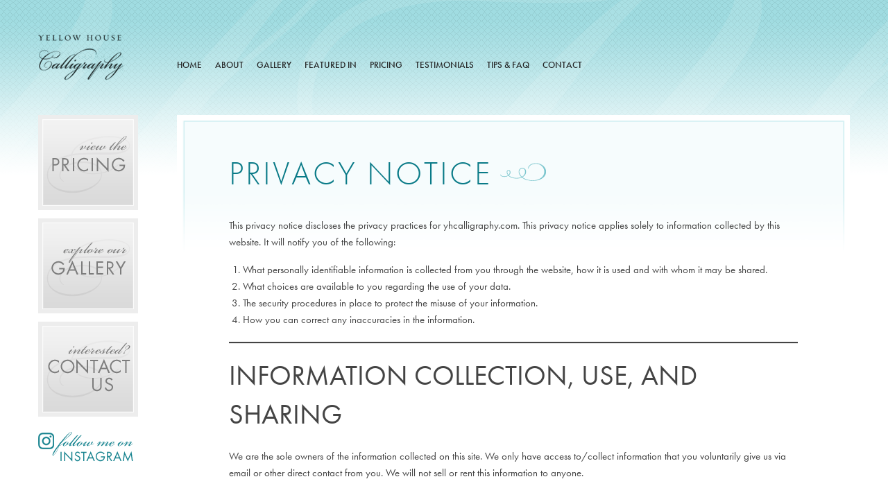

--- FILE ---
content_type: text/html; charset=UTF-8
request_url: https://yhcalligraphy.com/privacy-notice/
body_size: 10633
content:
<!DOCTYPE html>
<html dir="ltr" lang="en-US" prefix="og: https://ogp.me/ns#">
<head>
<meta charset="UTF-8">
<meta name="viewport" content="width=device-width, initial-scale=1">


<title>Privacy Notice | YH Calligraphy</title>
<link data-rocket-prefetch href="https://www.googletagmanager.com" rel="dns-prefetch">
<link data-rocket-prefetch href="https://use.typekit.com" rel="dns-prefetch"><link rel="preload" data-rocket-preload as="image" href="https://yhcalligraphy.com/wp-content/themes/yh-calligraphy-2017/images/interir-bkgd.png" fetchpriority="high">

		<!-- All in One SEO 4.9.1.1 - aioseo.com -->
	<meta name="robots" content="max-image-preview:large" />
	<link rel="canonical" href="https://yhcalligraphy.com/privacy-notice/" />
	<meta name="generator" content="All in One SEO (AIOSEO) 4.9.1.1" />
		<meta property="og:locale" content="en_US" />
		<meta property="og:site_name" content="YH Calligraphy | Hand Lettered Calligraphy" />
		<meta property="og:type" content="article" />
		<meta property="og:title" content="Privacy Notice | YH Calligraphy" />
		<meta property="og:url" content="https://yhcalligraphy.com/privacy-notice/" />
		<meta property="article:published_time" content="2022-09-26T16:05:20+00:00" />
		<meta property="article:modified_time" content="2022-09-26T16:05:20+00:00" />
		<meta name="twitter:card" content="summary" />
		<meta name="twitter:title" content="Privacy Notice | YH Calligraphy" />
		<script type="application/ld+json" class="aioseo-schema">
			{"@context":"https:\/\/schema.org","@graph":[{"@type":"BreadcrumbList","@id":"https:\/\/yhcalligraphy.com\/privacy-notice\/#breadcrumblist","itemListElement":[{"@type":"ListItem","@id":"https:\/\/yhcalligraphy.com#listItem","position":1,"name":"Home","item":"https:\/\/yhcalligraphy.com","nextItem":{"@type":"ListItem","@id":"https:\/\/yhcalligraphy.com\/privacy-notice\/#listItem","name":"Privacy Notice"}},{"@type":"ListItem","@id":"https:\/\/yhcalligraphy.com\/privacy-notice\/#listItem","position":2,"name":"Privacy Notice","previousItem":{"@type":"ListItem","@id":"https:\/\/yhcalligraphy.com#listItem","name":"Home"}}]},{"@type":"Organization","@id":"https:\/\/yhcalligraphy.com\/#organization","name":"YH Calligraphy","description":"Hand Lettered Calligraphy","url":"https:\/\/yhcalligraphy.com\/"},{"@type":"WebPage","@id":"https:\/\/yhcalligraphy.com\/privacy-notice\/#webpage","url":"https:\/\/yhcalligraphy.com\/privacy-notice\/","name":"Privacy Notice | YH Calligraphy","inLanguage":"en-US","isPartOf":{"@id":"https:\/\/yhcalligraphy.com\/#website"},"breadcrumb":{"@id":"https:\/\/yhcalligraphy.com\/privacy-notice\/#breadcrumblist"},"datePublished":"2022-09-26T12:05:20-04:00","dateModified":"2022-09-26T12:05:20-04:00"},{"@type":"WebSite","@id":"https:\/\/yhcalligraphy.com\/#website","url":"https:\/\/yhcalligraphy.com\/","name":"YH Calligraphy","description":"Hand Lettered Calligraphy","inLanguage":"en-US","publisher":{"@id":"https:\/\/yhcalligraphy.com\/#organization"}}]}
		</script>
		<!-- All in One SEO -->


            <script data-no-defer="1" data-ezscrex="false" data-cfasync="false" data-pagespeed-no-defer data-cookieconsent="ignore">
                var ctPublicFunctions = {"_ajax_nonce":"e8bf44d00b","_rest_nonce":"bfdaa45f94","_ajax_url":"\/wp-admin\/admin-ajax.php","_rest_url":"https:\/\/yhcalligraphy.com\/wp-json\/","data__cookies_type":"native","data__ajax_type":"rest","data__bot_detector_enabled":0,"data__frontend_data_log_enabled":1,"cookiePrefix":"","wprocket_detected":true,"host_url":"yhcalligraphy.com","text__ee_click_to_select":"Click to select the whole data","text__ee_original_email":"The complete one is","text__ee_got_it":"Got it","text__ee_blocked":"Blocked","text__ee_cannot_connect":"Cannot connect","text__ee_cannot_decode":"Can not decode email. Unknown reason","text__ee_email_decoder":"CleanTalk email decoder","text__ee_wait_for_decoding":"The magic is on the way!","text__ee_decoding_process":"Please wait a few seconds while we decode the contact data."}
            </script>
        
            <script data-no-defer="1" data-ezscrex="false" data-cfasync="false" data-pagespeed-no-defer data-cookieconsent="ignore">
                var ctPublic = {"_ajax_nonce":"e8bf44d00b","settings__forms__check_internal":"0","settings__forms__check_external":"0","settings__forms__force_protection":0,"settings__forms__search_test":"1","settings__data__bot_detector_enabled":0,"settings__sfw__anti_crawler":0,"blog_home":"https:\/\/yhcalligraphy.com\/","pixel__setting":"0","pixel__enabled":false,"pixel__url":null,"data__email_check_before_post":1,"data__email_check_exist_post":0,"data__cookies_type":"native","data__key_is_ok":true,"data__visible_fields_required":true,"wl_brandname":"Anti-Spam by CleanTalk","wl_brandname_short":"CleanTalk","ct_checkjs_key":"8a9746afd3ab3dec3de57b896543c0edb3f31ada9c9e90ae5782585a0ca75e4a","emailEncoderPassKey":"4ca562d478551f668e0f2a2e54188360","bot_detector_forms_excluded":"W10=","advancedCacheExists":true,"varnishCacheExists":false,"wc_ajax_add_to_cart":false}
            </script>
        
<link rel="alternate" type="application/rss+xml" title="YH Calligraphy &raquo; Feed" href="https://yhcalligraphy.com/feed/" />
<link rel="alternate" title="oEmbed (JSON)" type="application/json+oembed" href="https://yhcalligraphy.com/wp-json/oembed/1.0/embed?url=https%3A%2F%2Fyhcalligraphy.com%2Fprivacy-notice%2F" />
<link rel="alternate" title="oEmbed (XML)" type="text/xml+oembed" href="https://yhcalligraphy.com/wp-json/oembed/1.0/embed?url=https%3A%2F%2Fyhcalligraphy.com%2Fprivacy-notice%2F&#038;format=xml" />
		<!-- This site uses the Google Analytics by MonsterInsights plugin v9.10.0 - Using Analytics tracking - https://www.monsterinsights.com/ -->
							<script src="//www.googletagmanager.com/gtag/js?id=G-PRQEELDRPG"  data-cfasync="false" data-wpfc-render="false" type="text/javascript" async></script>
			<script data-cfasync="false" data-wpfc-render="false" type="text/javascript">
				var mi_version = '9.10.0';
				var mi_track_user = true;
				var mi_no_track_reason = '';
								var MonsterInsightsDefaultLocations = {"page_location":"https:\/\/yhcalligraphy.com\/privacy-notice\/"};
								if ( typeof MonsterInsightsPrivacyGuardFilter === 'function' ) {
					var MonsterInsightsLocations = (typeof MonsterInsightsExcludeQuery === 'object') ? MonsterInsightsPrivacyGuardFilter( MonsterInsightsExcludeQuery ) : MonsterInsightsPrivacyGuardFilter( MonsterInsightsDefaultLocations );
				} else {
					var MonsterInsightsLocations = (typeof MonsterInsightsExcludeQuery === 'object') ? MonsterInsightsExcludeQuery : MonsterInsightsDefaultLocations;
				}

								var disableStrs = [
										'ga-disable-G-PRQEELDRPG',
									];

				/* Function to detect opted out users */
				function __gtagTrackerIsOptedOut() {
					for (var index = 0; index < disableStrs.length; index++) {
						if (document.cookie.indexOf(disableStrs[index] + '=true') > -1) {
							return true;
						}
					}

					return false;
				}

				/* Disable tracking if the opt-out cookie exists. */
				if (__gtagTrackerIsOptedOut()) {
					for (var index = 0; index < disableStrs.length; index++) {
						window[disableStrs[index]] = true;
					}
				}

				/* Opt-out function */
				function __gtagTrackerOptout() {
					for (var index = 0; index < disableStrs.length; index++) {
						document.cookie = disableStrs[index] + '=true; expires=Thu, 31 Dec 2099 23:59:59 UTC; path=/';
						window[disableStrs[index]] = true;
					}
				}

				if ('undefined' === typeof gaOptout) {
					function gaOptout() {
						__gtagTrackerOptout();
					}
				}
								window.dataLayer = window.dataLayer || [];

				window.MonsterInsightsDualTracker = {
					helpers: {},
					trackers: {},
				};
				if (mi_track_user) {
					function __gtagDataLayer() {
						dataLayer.push(arguments);
					}

					function __gtagTracker(type, name, parameters) {
						if (!parameters) {
							parameters = {};
						}

						if (parameters.send_to) {
							__gtagDataLayer.apply(null, arguments);
							return;
						}

						if (type === 'event') {
														parameters.send_to = monsterinsights_frontend.v4_id;
							var hookName = name;
							if (typeof parameters['event_category'] !== 'undefined') {
								hookName = parameters['event_category'] + ':' + name;
							}

							if (typeof MonsterInsightsDualTracker.trackers[hookName] !== 'undefined') {
								MonsterInsightsDualTracker.trackers[hookName](parameters);
							} else {
								__gtagDataLayer('event', name, parameters);
							}
							
						} else {
							__gtagDataLayer.apply(null, arguments);
						}
					}

					__gtagTracker('js', new Date());
					__gtagTracker('set', {
						'developer_id.dZGIzZG': true,
											});
					if ( MonsterInsightsLocations.page_location ) {
						__gtagTracker('set', MonsterInsightsLocations);
					}
										__gtagTracker('config', 'G-PRQEELDRPG', {"forceSSL":"true","link_attribution":"true"} );
										window.gtag = __gtagTracker;										(function () {
						/* https://developers.google.com/analytics/devguides/collection/analyticsjs/ */
						/* ga and __gaTracker compatibility shim. */
						var noopfn = function () {
							return null;
						};
						var newtracker = function () {
							return new Tracker();
						};
						var Tracker = function () {
							return null;
						};
						var p = Tracker.prototype;
						p.get = noopfn;
						p.set = noopfn;
						p.send = function () {
							var args = Array.prototype.slice.call(arguments);
							args.unshift('send');
							__gaTracker.apply(null, args);
						};
						var __gaTracker = function () {
							var len = arguments.length;
							if (len === 0) {
								return;
							}
							var f = arguments[len - 1];
							if (typeof f !== 'object' || f === null || typeof f.hitCallback !== 'function') {
								if ('send' === arguments[0]) {
									var hitConverted, hitObject = false, action;
									if ('event' === arguments[1]) {
										if ('undefined' !== typeof arguments[3]) {
											hitObject = {
												'eventAction': arguments[3],
												'eventCategory': arguments[2],
												'eventLabel': arguments[4],
												'value': arguments[5] ? arguments[5] : 1,
											}
										}
									}
									if ('pageview' === arguments[1]) {
										if ('undefined' !== typeof arguments[2]) {
											hitObject = {
												'eventAction': 'page_view',
												'page_path': arguments[2],
											}
										}
									}
									if (typeof arguments[2] === 'object') {
										hitObject = arguments[2];
									}
									if (typeof arguments[5] === 'object') {
										Object.assign(hitObject, arguments[5]);
									}
									if ('undefined' !== typeof arguments[1].hitType) {
										hitObject = arguments[1];
										if ('pageview' === hitObject.hitType) {
											hitObject.eventAction = 'page_view';
										}
									}
									if (hitObject) {
										action = 'timing' === arguments[1].hitType ? 'timing_complete' : hitObject.eventAction;
										hitConverted = mapArgs(hitObject);
										__gtagTracker('event', action, hitConverted);
									}
								}
								return;
							}

							function mapArgs(args) {
								var arg, hit = {};
								var gaMap = {
									'eventCategory': 'event_category',
									'eventAction': 'event_action',
									'eventLabel': 'event_label',
									'eventValue': 'event_value',
									'nonInteraction': 'non_interaction',
									'timingCategory': 'event_category',
									'timingVar': 'name',
									'timingValue': 'value',
									'timingLabel': 'event_label',
									'page': 'page_path',
									'location': 'page_location',
									'title': 'page_title',
									'referrer' : 'page_referrer',
								};
								for (arg in args) {
																		if (!(!args.hasOwnProperty(arg) || !gaMap.hasOwnProperty(arg))) {
										hit[gaMap[arg]] = args[arg];
									} else {
										hit[arg] = args[arg];
									}
								}
								return hit;
							}

							try {
								f.hitCallback();
							} catch (ex) {
							}
						};
						__gaTracker.create = newtracker;
						__gaTracker.getByName = newtracker;
						__gaTracker.getAll = function () {
							return [];
						};
						__gaTracker.remove = noopfn;
						__gaTracker.loaded = true;
						window['__gaTracker'] = __gaTracker;
					})();
									} else {
										console.log("");
					(function () {
						function __gtagTracker() {
							return null;
						}

						window['__gtagTracker'] = __gtagTracker;
						window['gtag'] = __gtagTracker;
					})();
									}
			</script>
							<!-- / Google Analytics by MonsterInsights -->
		<style id='wp-img-auto-sizes-contain-inline-css' type='text/css'>
img:is([sizes=auto i],[sizes^="auto," i]){contain-intrinsic-size:3000px 1500px}
/*# sourceURL=wp-img-auto-sizes-contain-inline-css */
</style>
<style id='wp-emoji-styles-inline-css' type='text/css'>

	img.wp-smiley, img.emoji {
		display: inline !important;
		border: none !important;
		box-shadow: none !important;
		height: 1em !important;
		width: 1em !important;
		margin: 0 0.07em !important;
		vertical-align: -0.1em !important;
		background: none !important;
		padding: 0 !important;
	}
/*# sourceURL=wp-emoji-styles-inline-css */
</style>
<style id='wp-block-library-inline-css' type='text/css'>
:root{--wp-block-synced-color:#7a00df;--wp-block-synced-color--rgb:122,0,223;--wp-bound-block-color:var(--wp-block-synced-color);--wp-editor-canvas-background:#ddd;--wp-admin-theme-color:#007cba;--wp-admin-theme-color--rgb:0,124,186;--wp-admin-theme-color-darker-10:#006ba1;--wp-admin-theme-color-darker-10--rgb:0,107,160.5;--wp-admin-theme-color-darker-20:#005a87;--wp-admin-theme-color-darker-20--rgb:0,90,135;--wp-admin-border-width-focus:2px}@media (min-resolution:192dpi){:root{--wp-admin-border-width-focus:1.5px}}.wp-element-button{cursor:pointer}:root .has-very-light-gray-background-color{background-color:#eee}:root .has-very-dark-gray-background-color{background-color:#313131}:root .has-very-light-gray-color{color:#eee}:root .has-very-dark-gray-color{color:#313131}:root .has-vivid-green-cyan-to-vivid-cyan-blue-gradient-background{background:linear-gradient(135deg,#00d084,#0693e3)}:root .has-purple-crush-gradient-background{background:linear-gradient(135deg,#34e2e4,#4721fb 50%,#ab1dfe)}:root .has-hazy-dawn-gradient-background{background:linear-gradient(135deg,#faaca8,#dad0ec)}:root .has-subdued-olive-gradient-background{background:linear-gradient(135deg,#fafae1,#67a671)}:root .has-atomic-cream-gradient-background{background:linear-gradient(135deg,#fdd79a,#004a59)}:root .has-nightshade-gradient-background{background:linear-gradient(135deg,#330968,#31cdcf)}:root .has-midnight-gradient-background{background:linear-gradient(135deg,#020381,#2874fc)}:root{--wp--preset--font-size--normal:16px;--wp--preset--font-size--huge:42px}.has-regular-font-size{font-size:1em}.has-larger-font-size{font-size:2.625em}.has-normal-font-size{font-size:var(--wp--preset--font-size--normal)}.has-huge-font-size{font-size:var(--wp--preset--font-size--huge)}.has-text-align-center{text-align:center}.has-text-align-left{text-align:left}.has-text-align-right{text-align:right}.has-fit-text{white-space:nowrap!important}#end-resizable-editor-section{display:none}.aligncenter{clear:both}.items-justified-left{justify-content:flex-start}.items-justified-center{justify-content:center}.items-justified-right{justify-content:flex-end}.items-justified-space-between{justify-content:space-between}.screen-reader-text{border:0;clip-path:inset(50%);height:1px;margin:-1px;overflow:hidden;padding:0;position:absolute;width:1px;word-wrap:normal!important}.screen-reader-text:focus{background-color:#ddd;clip-path:none;color:#444;display:block;font-size:1em;height:auto;left:5px;line-height:normal;padding:15px 23px 14px;text-decoration:none;top:5px;width:auto;z-index:100000}html :where(.has-border-color){border-style:solid}html :where([style*=border-top-color]){border-top-style:solid}html :where([style*=border-right-color]){border-right-style:solid}html :where([style*=border-bottom-color]){border-bottom-style:solid}html :where([style*=border-left-color]){border-left-style:solid}html :where([style*=border-width]){border-style:solid}html :where([style*=border-top-width]){border-top-style:solid}html :where([style*=border-right-width]){border-right-style:solid}html :where([style*=border-bottom-width]){border-bottom-style:solid}html :where([style*=border-left-width]){border-left-style:solid}html :where(img[class*=wp-image-]){height:auto;max-width:100%}:where(figure){margin:0 0 1em}html :where(.is-position-sticky){--wp-admin--admin-bar--position-offset:var(--wp-admin--admin-bar--height,0px)}@media screen and (max-width:600px){html :where(.is-position-sticky){--wp-admin--admin-bar--position-offset:0px}}

/*# sourceURL=wp-block-library-inline-css */
</style><style id='wp-block-heading-inline-css' type='text/css'>
h1:where(.wp-block-heading).has-background,h2:where(.wp-block-heading).has-background,h3:where(.wp-block-heading).has-background,h4:where(.wp-block-heading).has-background,h5:where(.wp-block-heading).has-background,h6:where(.wp-block-heading).has-background{padding:1.25em 2.375em}h1.has-text-align-left[style*=writing-mode]:where([style*=vertical-lr]),h1.has-text-align-right[style*=writing-mode]:where([style*=vertical-rl]),h2.has-text-align-left[style*=writing-mode]:where([style*=vertical-lr]),h2.has-text-align-right[style*=writing-mode]:where([style*=vertical-rl]),h3.has-text-align-left[style*=writing-mode]:where([style*=vertical-lr]),h3.has-text-align-right[style*=writing-mode]:where([style*=vertical-rl]),h4.has-text-align-left[style*=writing-mode]:where([style*=vertical-lr]),h4.has-text-align-right[style*=writing-mode]:where([style*=vertical-rl]),h5.has-text-align-left[style*=writing-mode]:where([style*=vertical-lr]),h5.has-text-align-right[style*=writing-mode]:where([style*=vertical-rl]),h6.has-text-align-left[style*=writing-mode]:where([style*=vertical-lr]),h6.has-text-align-right[style*=writing-mode]:where([style*=vertical-rl]){rotate:180deg}
/*# sourceURL=https://yhcalligraphy.com/wp-includes/blocks/heading/style.min.css */
</style>
<style id='wp-block-list-inline-css' type='text/css'>
ol,ul{box-sizing:border-box}:root :where(.wp-block-list.has-background){padding:1.25em 2.375em}
/*# sourceURL=https://yhcalligraphy.com/wp-includes/blocks/list/style.min.css */
</style>
<style id='wp-block-paragraph-inline-css' type='text/css'>
.is-small-text{font-size:.875em}.is-regular-text{font-size:1em}.is-large-text{font-size:2.25em}.is-larger-text{font-size:3em}.has-drop-cap:not(:focus):first-letter{float:left;font-size:8.4em;font-style:normal;font-weight:100;line-height:.68;margin:.05em .1em 0 0;text-transform:uppercase}body.rtl .has-drop-cap:not(:focus):first-letter{float:none;margin-left:.1em}p.has-drop-cap.has-background{overflow:hidden}:root :where(p.has-background){padding:1.25em 2.375em}:where(p.has-text-color:not(.has-link-color)) a{color:inherit}p.has-text-align-left[style*="writing-mode:vertical-lr"],p.has-text-align-right[style*="writing-mode:vertical-rl"]{rotate:180deg}
/*# sourceURL=https://yhcalligraphy.com/wp-includes/blocks/paragraph/style.min.css */
</style>
<style id='wp-block-separator-inline-css' type='text/css'>
@charset "UTF-8";.wp-block-separator{border:none;border-top:2px solid}:root :where(.wp-block-separator.is-style-dots){height:auto;line-height:1;text-align:center}:root :where(.wp-block-separator.is-style-dots):before{color:currentColor;content:"···";font-family:serif;font-size:1.5em;letter-spacing:2em;padding-left:2em}.wp-block-separator.is-style-dots{background:none!important;border:none!important}
/*# sourceURL=https://yhcalligraphy.com/wp-includes/blocks/separator/style.min.css */
</style>
<style id='global-styles-inline-css' type='text/css'>
:root{--wp--preset--aspect-ratio--square: 1;--wp--preset--aspect-ratio--4-3: 4/3;--wp--preset--aspect-ratio--3-4: 3/4;--wp--preset--aspect-ratio--3-2: 3/2;--wp--preset--aspect-ratio--2-3: 2/3;--wp--preset--aspect-ratio--16-9: 16/9;--wp--preset--aspect-ratio--9-16: 9/16;--wp--preset--color--black: #000000;--wp--preset--color--cyan-bluish-gray: #abb8c3;--wp--preset--color--white: #ffffff;--wp--preset--color--pale-pink: #f78da7;--wp--preset--color--vivid-red: #cf2e2e;--wp--preset--color--luminous-vivid-orange: #ff6900;--wp--preset--color--luminous-vivid-amber: #fcb900;--wp--preset--color--light-green-cyan: #7bdcb5;--wp--preset--color--vivid-green-cyan: #00d084;--wp--preset--color--pale-cyan-blue: #8ed1fc;--wp--preset--color--vivid-cyan-blue: #0693e3;--wp--preset--color--vivid-purple: #9b51e0;--wp--preset--gradient--vivid-cyan-blue-to-vivid-purple: linear-gradient(135deg,rgb(6,147,227) 0%,rgb(155,81,224) 100%);--wp--preset--gradient--light-green-cyan-to-vivid-green-cyan: linear-gradient(135deg,rgb(122,220,180) 0%,rgb(0,208,130) 100%);--wp--preset--gradient--luminous-vivid-amber-to-luminous-vivid-orange: linear-gradient(135deg,rgb(252,185,0) 0%,rgb(255,105,0) 100%);--wp--preset--gradient--luminous-vivid-orange-to-vivid-red: linear-gradient(135deg,rgb(255,105,0) 0%,rgb(207,46,46) 100%);--wp--preset--gradient--very-light-gray-to-cyan-bluish-gray: linear-gradient(135deg,rgb(238,238,238) 0%,rgb(169,184,195) 100%);--wp--preset--gradient--cool-to-warm-spectrum: linear-gradient(135deg,rgb(74,234,220) 0%,rgb(151,120,209) 20%,rgb(207,42,186) 40%,rgb(238,44,130) 60%,rgb(251,105,98) 80%,rgb(254,248,76) 100%);--wp--preset--gradient--blush-light-purple: linear-gradient(135deg,rgb(255,206,236) 0%,rgb(152,150,240) 100%);--wp--preset--gradient--blush-bordeaux: linear-gradient(135deg,rgb(254,205,165) 0%,rgb(254,45,45) 50%,rgb(107,0,62) 100%);--wp--preset--gradient--luminous-dusk: linear-gradient(135deg,rgb(255,203,112) 0%,rgb(199,81,192) 50%,rgb(65,88,208) 100%);--wp--preset--gradient--pale-ocean: linear-gradient(135deg,rgb(255,245,203) 0%,rgb(182,227,212) 50%,rgb(51,167,181) 100%);--wp--preset--gradient--electric-grass: linear-gradient(135deg,rgb(202,248,128) 0%,rgb(113,206,126) 100%);--wp--preset--gradient--midnight: linear-gradient(135deg,rgb(2,3,129) 0%,rgb(40,116,252) 100%);--wp--preset--font-size--small: 13px;--wp--preset--font-size--medium: 20px;--wp--preset--font-size--large: 36px;--wp--preset--font-size--x-large: 42px;--wp--preset--spacing--20: 0.44rem;--wp--preset--spacing--30: 0.67rem;--wp--preset--spacing--40: 1rem;--wp--preset--spacing--50: 1.5rem;--wp--preset--spacing--60: 2.25rem;--wp--preset--spacing--70: 3.38rem;--wp--preset--spacing--80: 5.06rem;--wp--preset--shadow--natural: 6px 6px 9px rgba(0, 0, 0, 0.2);--wp--preset--shadow--deep: 12px 12px 50px rgba(0, 0, 0, 0.4);--wp--preset--shadow--sharp: 6px 6px 0px rgba(0, 0, 0, 0.2);--wp--preset--shadow--outlined: 6px 6px 0px -3px rgb(255, 255, 255), 6px 6px rgb(0, 0, 0);--wp--preset--shadow--crisp: 6px 6px 0px rgb(0, 0, 0);}:where(.is-layout-flex){gap: 0.5em;}:where(.is-layout-grid){gap: 0.5em;}body .is-layout-flex{display: flex;}.is-layout-flex{flex-wrap: wrap;align-items: center;}.is-layout-flex > :is(*, div){margin: 0;}body .is-layout-grid{display: grid;}.is-layout-grid > :is(*, div){margin: 0;}:where(.wp-block-columns.is-layout-flex){gap: 2em;}:where(.wp-block-columns.is-layout-grid){gap: 2em;}:where(.wp-block-post-template.is-layout-flex){gap: 1.25em;}:where(.wp-block-post-template.is-layout-grid){gap: 1.25em;}.has-black-color{color: var(--wp--preset--color--black) !important;}.has-cyan-bluish-gray-color{color: var(--wp--preset--color--cyan-bluish-gray) !important;}.has-white-color{color: var(--wp--preset--color--white) !important;}.has-pale-pink-color{color: var(--wp--preset--color--pale-pink) !important;}.has-vivid-red-color{color: var(--wp--preset--color--vivid-red) !important;}.has-luminous-vivid-orange-color{color: var(--wp--preset--color--luminous-vivid-orange) !important;}.has-luminous-vivid-amber-color{color: var(--wp--preset--color--luminous-vivid-amber) !important;}.has-light-green-cyan-color{color: var(--wp--preset--color--light-green-cyan) !important;}.has-vivid-green-cyan-color{color: var(--wp--preset--color--vivid-green-cyan) !important;}.has-pale-cyan-blue-color{color: var(--wp--preset--color--pale-cyan-blue) !important;}.has-vivid-cyan-blue-color{color: var(--wp--preset--color--vivid-cyan-blue) !important;}.has-vivid-purple-color{color: var(--wp--preset--color--vivid-purple) !important;}.has-black-background-color{background-color: var(--wp--preset--color--black) !important;}.has-cyan-bluish-gray-background-color{background-color: var(--wp--preset--color--cyan-bluish-gray) !important;}.has-white-background-color{background-color: var(--wp--preset--color--white) !important;}.has-pale-pink-background-color{background-color: var(--wp--preset--color--pale-pink) !important;}.has-vivid-red-background-color{background-color: var(--wp--preset--color--vivid-red) !important;}.has-luminous-vivid-orange-background-color{background-color: var(--wp--preset--color--luminous-vivid-orange) !important;}.has-luminous-vivid-amber-background-color{background-color: var(--wp--preset--color--luminous-vivid-amber) !important;}.has-light-green-cyan-background-color{background-color: var(--wp--preset--color--light-green-cyan) !important;}.has-vivid-green-cyan-background-color{background-color: var(--wp--preset--color--vivid-green-cyan) !important;}.has-pale-cyan-blue-background-color{background-color: var(--wp--preset--color--pale-cyan-blue) !important;}.has-vivid-cyan-blue-background-color{background-color: var(--wp--preset--color--vivid-cyan-blue) !important;}.has-vivid-purple-background-color{background-color: var(--wp--preset--color--vivid-purple) !important;}.has-black-border-color{border-color: var(--wp--preset--color--black) !important;}.has-cyan-bluish-gray-border-color{border-color: var(--wp--preset--color--cyan-bluish-gray) !important;}.has-white-border-color{border-color: var(--wp--preset--color--white) !important;}.has-pale-pink-border-color{border-color: var(--wp--preset--color--pale-pink) !important;}.has-vivid-red-border-color{border-color: var(--wp--preset--color--vivid-red) !important;}.has-luminous-vivid-orange-border-color{border-color: var(--wp--preset--color--luminous-vivid-orange) !important;}.has-luminous-vivid-amber-border-color{border-color: var(--wp--preset--color--luminous-vivid-amber) !important;}.has-light-green-cyan-border-color{border-color: var(--wp--preset--color--light-green-cyan) !important;}.has-vivid-green-cyan-border-color{border-color: var(--wp--preset--color--vivid-green-cyan) !important;}.has-pale-cyan-blue-border-color{border-color: var(--wp--preset--color--pale-cyan-blue) !important;}.has-vivid-cyan-blue-border-color{border-color: var(--wp--preset--color--vivid-cyan-blue) !important;}.has-vivid-purple-border-color{border-color: var(--wp--preset--color--vivid-purple) !important;}.has-vivid-cyan-blue-to-vivid-purple-gradient-background{background: var(--wp--preset--gradient--vivid-cyan-blue-to-vivid-purple) !important;}.has-light-green-cyan-to-vivid-green-cyan-gradient-background{background: var(--wp--preset--gradient--light-green-cyan-to-vivid-green-cyan) !important;}.has-luminous-vivid-amber-to-luminous-vivid-orange-gradient-background{background: var(--wp--preset--gradient--luminous-vivid-amber-to-luminous-vivid-orange) !important;}.has-luminous-vivid-orange-to-vivid-red-gradient-background{background: var(--wp--preset--gradient--luminous-vivid-orange-to-vivid-red) !important;}.has-very-light-gray-to-cyan-bluish-gray-gradient-background{background: var(--wp--preset--gradient--very-light-gray-to-cyan-bluish-gray) !important;}.has-cool-to-warm-spectrum-gradient-background{background: var(--wp--preset--gradient--cool-to-warm-spectrum) !important;}.has-blush-light-purple-gradient-background{background: var(--wp--preset--gradient--blush-light-purple) !important;}.has-blush-bordeaux-gradient-background{background: var(--wp--preset--gradient--blush-bordeaux) !important;}.has-luminous-dusk-gradient-background{background: var(--wp--preset--gradient--luminous-dusk) !important;}.has-pale-ocean-gradient-background{background: var(--wp--preset--gradient--pale-ocean) !important;}.has-electric-grass-gradient-background{background: var(--wp--preset--gradient--electric-grass) !important;}.has-midnight-gradient-background{background: var(--wp--preset--gradient--midnight) !important;}.has-small-font-size{font-size: var(--wp--preset--font-size--small) !important;}.has-medium-font-size{font-size: var(--wp--preset--font-size--medium) !important;}.has-large-font-size{font-size: var(--wp--preset--font-size--large) !important;}.has-x-large-font-size{font-size: var(--wp--preset--font-size--x-large) !important;}
/*# sourceURL=global-styles-inline-css */
</style>

<style id='classic-theme-styles-inline-css' type='text/css'>
/*! This file is auto-generated */
.wp-block-button__link{color:#fff;background-color:#32373c;border-radius:9999px;box-shadow:none;text-decoration:none;padding:calc(.667em + 2px) calc(1.333em + 2px);font-size:1.125em}.wp-block-file__button{background:#32373c;color:#fff;text-decoration:none}
/*# sourceURL=/wp-includes/css/classic-themes.min.css */
</style>
<link rel='stylesheet' id='cleantalk-public-css-css' href='https://yhcalligraphy.com/wp-content/plugins/cleantalk-spam-protect/css/cleantalk-public.min.css?ver=6.68_1764963931' type='text/css' media='all' />
<link rel='stylesheet' id='cleantalk-email-decoder-css-css' href='https://yhcalligraphy.com/wp-content/plugins/cleantalk-spam-protect/css/cleantalk-email-decoder.min.css?ver=6.68_1764963931' type='text/css' media='all' />
<link rel='stylesheet' id='foundation-css' href='https://yhcalligraphy.com/wp-content/themes/yh-calligraphy-2017/css/foundation.min.css?ver=6.2.4' type='text/css' media='all' />
<link data-minify="1" rel='stylesheet' id='yhcresponds-style-css' href='https://yhcalligraphy.com/wp-content/cache/min/1/wp-content/themes/yh-calligraphy-2017/css/style.css?ver=1765382680' type='text/css' media='all' />
<link rel='stylesheet' id='fancybox-base-style-css' href='https://yhcalligraphy.com/wp-content/themes/yh-calligraphy-2017/css/jquery.fancybox.min.css?ver=3.0.46' type='text/css' media='all' />
<link data-minify="1" rel='stylesheet' id='flexslider-base-style-css' href='https://yhcalligraphy.com/wp-content/cache/min/1/wp-content/themes/yh-calligraphy-2017/css/flexslider.css?ver=1765382680' type='text/css' media='all' />
<script type="text/javascript" src="https://yhcalligraphy.com/wp-content/plugins/google-analytics-for-wordpress/assets/js/frontend-gtag.min.js?ver=9.10.0" id="monsterinsights-frontend-script-js" async="async" data-wp-strategy="async"></script>
<script data-cfasync="false" data-wpfc-render="false" type="text/javascript" id='monsterinsights-frontend-script-js-extra'>/* <![CDATA[ */
var monsterinsights_frontend = {"js_events_tracking":"true","download_extensions":"doc,pdf,ppt,zip,xls,docx,pptx,xlsx","inbound_paths":"[{\"path\":\"\\\/go\\\/\",\"label\":\"affiliate\"},{\"path\":\"\\\/recommend\\\/\",\"label\":\"affiliate\"}]","home_url":"https:\/\/yhcalligraphy.com","hash_tracking":"false","v4_id":"G-PRQEELDRPG"};/* ]]> */
</script>
<script type="text/javascript" src="https://yhcalligraphy.com/wp-content/plugins/cleantalk-spam-protect/js/apbct-public-bundle_gathering.min.js?ver=6.68_1764963931" id="apbct-public-bundle_gathering.min-js-js"></script>
<script type="text/javascript" src="https://yhcalligraphy.com/wp-includes/js/jquery/jquery.min.js?ver=3.7.1" id="jquery-core-js"></script>
<script type="text/javascript" src="https://yhcalligraphy.com/wp-includes/js/jquery/jquery-migrate.min.js?ver=3.4.1" id="jquery-migrate-js"></script>
<link rel="https://api.w.org/" href="https://yhcalligraphy.com/wp-json/" /><link rel="alternate" title="JSON" type="application/json" href="https://yhcalligraphy.com/wp-json/wp/v2/pages/632" /><link rel="EditURI" type="application/rsd+xml" title="RSD" href="https://yhcalligraphy.com/xmlrpc.php?rsd" />
<meta name="generator" content="WordPress 6.9" />
<link rel='shortlink' href='https://yhcalligraphy.com/?p=632' />
	<script type="text/javascript" src="https://use.typekit.com/iuz1kwr.js"></script>
	<script type="text/javascript">try{Typekit.load();}catch(e){}</script>

<meta name="generator" content="WP Rocket 3.20.2" data-wpr-features="wpr_minify_js wpr_preconnect_external_domains wpr_oci wpr_minify_css wpr_desktop" /></head>

<body class="privacy-policy wp-singular page-template-default page page-id-632 wp-theme-yh-calligraphy-2017">
<div  id="page" class="site">
	<a class="screen-reader-text" href="#content">Skip to content</a>

	
	<header  id="masthead" class="site-header" role="banner">
		<div  class="row">
			<div class="small-12 medium-2 columns">
				<a href="https://yhcalligraphy.com/" rel="home"><img src="https://yhcalligraphy.com/wp-content/themes/yh-calligraphy-2017/images/nav/logo.gif" alt="yellow house Calligraphy"  id="logo-header"></a>
			</div>
			<div class="small-12 medium-10 columns">
				<nav id="site-navigation" class="main-navigation hide-for-small-only" role="navigation">
					<div class="menu-navigation-container"><ul id="primary-menu" class=""><li id="menu-item-27" class="menu-item menu-item-type-post_type menu-item-object-page menu-item-home menu-item-27"><a href="https://yhcalligraphy.com/">Home</a></li>
<li id="menu-item-29" class="menu-item menu-item-type-post_type menu-item-object-page menu-item-29"><a href="https://yhcalligraphy.com/about/">About</a></li>
<li id="menu-item-460" class="menu-item menu-item-type-post_type_archive menu-item-object-yh-gallery menu-item-460"><a href="https://yhcalligraphy.com/gallery/">Gallery</a></li>
<li id="menu-item-197" class="menu-item menu-item-type-post_type menu-item-object-page menu-item-197"><a href="https://yhcalligraphy.com/featured-in/">Featured In</a></li>
<li id="menu-item-25" class="menu-item menu-item-type-post_type menu-item-object-page menu-item-25"><a href="https://yhcalligraphy.com/pricing/">Pricing</a></li>
<li id="menu-item-24" class="menu-item menu-item-type-post_type menu-item-object-page menu-item-24"><a href="https://yhcalligraphy.com/press-testimonials/">Testimonials</a></li>
<li id="menu-item-23" class="menu-item menu-item-type-post_type menu-item-object-page menu-item-23"><a href="https://yhcalligraphy.com/tips-faq/">Tips &amp; FAQ</a></li>
<li id="menu-item-22" class="menu-item menu-item-type-post_type menu-item-object-page menu-item-22"><a href="https://yhcalligraphy.com/contact/">Contact</a></li>
</ul></div>				</nav><!-- #site-navigation -->
				<div id="mobile-header" class="show-for-small-only">
					<div class="row collapse">
						<div class="mobile-two columns" id="mobile-buttons">
							<a href="#" id="mobile-nav-link">Menu</a>
						</div>
					</div>
					<div id="mobile-menu-accordion-wrap" style="display: none">
						<div id="mobile-menu-accordion">
							<h3><a href="https://yhcalligraphy.com/">Home</a></h3>
							<h3><a href="https://yhcalligraphy.com/about/">About</a></h3>
							<h3><a href="https://yhcalligraphy.com/gallery/">Gallery</a></h3>
							<h3><a href="">Calligraphy Styles</a></h3>
							<h3><a href="https://yhcalligraphy.com/featured-in/">Featured In</a></h3>	
							<h3><a href="https://yhcalligraphy.com/pricing/">Pricing</a></h3>
							<h3><a href="https://yhcalligraphy.com/press-testimonials/">Testimonials</a></h3>
							<h3><a href="https://yhcalligraphy.com/tips-faq/">Tips &amp; FAQ</a></h3>	
							<h3><a href="https://yhcalligraphy.com/contact/">Contact</a></h3>	
						</div>					
					</div>
				</div>
			</div>
		</div>
	</header><!-- #masthead -->
	
 
<div  id="content" class="site-content">

	
	<div  class="row">
		<div class="small-12 medium-10 medium-push-2 columns">
			<div id="primary" class="gallery-area">
				<main id="main" class="site-main" role="main">

					
<article id="post-632" class="post-632 page type-page status-publish hentry">
	<header class="entry-header">
		<h1 class="entry-title">Privacy Notice</h1>	</header><!-- .entry-header -->

	<div class="entry-content">
		
<p>This privacy notice discloses the privacy practices for yhcalligraphy.com. This privacy notice applies solely to information collected by this website. It will notify you of the following:</p>



<ol class="wp-block-list"><li>What personally identifiable information is collected from you through the website, how it is used and with whom it may be shared.</li><li>What choices are available to you regarding the use of your data.</li><li>The security procedures in place to protect the misuse of your information.</li><li>How you can correct any inaccuracies in the information.</li></ol>



<hr class="wp-block-separator has-alpha-channel-opacity"/>



<h2 class="wp-block-heading">Information Collection, Use, and Sharing</h2>



<p>We are the sole owners of the information collected on this site. We only have access to/collect information that you voluntarily give us via email or other direct contact from you. We will not sell or rent this information to anyone.</p>



<p>We will use your information to respond to you, regarding the reason you contacted us. We will not share your information with any third party outside of our organization, other than as necessary to fulfill your request, e.g. to complete an order.</p>



<p>Unless you ask us not to, we may contact you via email in the future to tell you about specials, new products or services, or changes to this privacy policy.</p>



<hr class="wp-block-separator has-alpha-channel-opacity"/>



<h2 class="wp-block-heading">Your Access to and Control Over Information</h2>



<p>You may opt-out of any future contacts from us at any time. You can do the following at any time by contacting us via the email address or phone number given on our website:</p>



<ul class="wp-block-list"><li>See what data we have about you, if any.</li><li>Change/correct any data we have about you.</li><li>Have us delete any data we have about you.</li><li>Express any concern you have about our use of your data.</li></ul>



<hr class="wp-block-separator has-alpha-channel-opacity"/>



<h2 class="wp-block-heading">Security</h2>



<p>We take precautions to protect your information. When you submit sensitive information via the website, your information is protected both online and offline.</p>



<p>Wherever we collect sensitive information (such as credit card data), that information is encrypted and transmitted to us in a secure way. You can verify this by looking for a lock icon in the address bar and looking for &#8220;https&#8221; at the beginning of the address of the web page.</p>



<p>While we use encryption to protect sensitive information transmitted online, we also protect your information offline. Only employees who need the information to perform a specific job (for example, billing or customer service) are granted access to personally identifiable information. The computers/servers in which we store personally identifiable information are kept in a secure environment.</p>



<hr class="wp-block-separator has-alpha-channel-opacity"/>



<h2 class="wp-block-heading">Orders</h2>



<p>We request information from you on our order form. To buy from us, you must provide contact information (like name and shipping address) and financial information (like credit card number, expiration date). This information is used for billing purposes and to fill your orders. If we have trouble processing an order, we&#8217;ll use this information to contact you.</p>



<hr class="wp-block-separator has-alpha-channel-opacity"/>



<h2 class="wp-block-heading">Cookies</h2>



<p>We use &#8220;cookies&#8221; on this site. A cookie is a piece of data stored on a site visitor&#8217;s hard drive to help us improve your access to our site and identify repeat visitors to our site. For instance, when we use a cookie to identify you, you would not have to log in a password more than once, thereby saving time while on our site. Cookies can also enable us to track and target the interests of our users to enhance the experience on our site. Usage of a cookie is in no way linked to any personally identifiable information on our site.</p>



<p>Some of our business partners may use cookies on our site (for example, advertisers). However, we have no access to or control over these cookies.</p>



<hr class="wp-block-separator has-alpha-channel-opacity"/>



<h2 class="wp-block-heading">Links</h2>



<p>This website contains links to other sites. Please be aware that we are not responsible for the content or privacy practices of such other sites. We encourage our users to be aware when they leave our site and to read the privacy statements of any other site that collects personally identifiable information.</p>



<hr class="wp-block-separator has-alpha-channel-opacity"/>



<h2 class="wp-block-heading">Surveys &amp; Contests</h2>



<p>From time-to-time, our site requests information via surveys or contests. Participation in these surveys or contests is completely voluntary and you may choose whether or not to participate and therefore disclose this information. Information requested may include contact information (such as name and shipping address), and demographic information (such as zip code, age level). Contact information will be used to notify the winners and award prizes. Survey information will be used for purposes of monitoring or improving the use and satisfaction of this site.</p>



<p><strong>If you feel that we are not abiding by this privacy policy, you should contact us immediately via telephone at 919.559.2728 or via email at <a href="mailto:laura@yhcalligraphy.com">laura@yhcalligraphy.com</a>.</strong></p>
	</div><!-- .entry-content -->

</article><!-- #post-## -->

				</main><!-- #main -->
			</div><!-- #primary -->
		</div>
		<div class="small-12 medium-2 medium-pull-10 columns">
			
<aside id="secondary" class="" role="complementary">	
	<hr/>
	<div class="row small-up-1 medium-up-1">
		 <div class="column">
		 	<a href="https://yhcalligraphy.com/pricing/" class="sidebar-button"><img src="https://yhcalligraphy.com/wp-content/themes/yh-calligraphy-2017/images/buttons/pricing-noborder.png" alt="View the pricing"/></a>
		 </div>
		 <div class="column">
		 	<a href="http://yhcalligraphy.com/gallery/" class="sidebar-button"><img src="https://yhcalligraphy.com/wp-content/themes/yh-calligraphy-2017/images/buttons/gallery-noborder.png" alt="Explore our Gallery"/></a>
		 </div>
		 <div class="column">
		 	<a href="https://yhcalligraphy.com/contact/" class="sidebar-button"><img src="https://yhcalligraphy.com/wp-content/themes/yh-calligraphy-2017/images/buttons/contact-noborder.png" alt="Interested? Contact Us"/></a>
		 </div>
	</div>
	<div class="instagram-sidebar">
		<a href="https://www.instagram.com/laura_thecalligrapher/" target="_blank"><img src="https://yhcalligraphy.com/wp-content/themes/yh-calligraphy-2017/images/instagram.png" alt="Follow me on Instagram" /></a>
	</div>
</aside><!-- #secondary -->		</div>
	</div>


	</div><!-- #content -->
	<div  class="row column">
		<footer id="colophon" class="site-footer" role="contentinfo">
			<div id="site-info" class="text-center">
				Copyright 2025 Yellow House Calligraphy  |  <a href="https://yhcalligraphy.com/privacy-notice/">Privacy Notice</a>  |  Site designed by <a href="https://yhdmarketing.com/" target="_blank">Yellow House Design</a>
			</div>
		</footer><!-- #colophon -->
	</div>
	
</div><!-- #page -->

<script>				
                    document.addEventListener('DOMContentLoaded', function () {
                        setTimeout(function(){
                            if( document.querySelectorAll('[name^=ct_checkjs]').length > 0 ) {
                                if (typeof apbct_public_sendREST === 'function' && typeof apbct_js_keys__set_input_value === 'function') {
                                    apbct_public_sendREST(
                                    'js_keys__get',
                                    { callback: apbct_js_keys__set_input_value })
                                }
                            }
                        },0)					    
                    })				
                </script><script type="speculationrules">
{"prefetch":[{"source":"document","where":{"and":[{"href_matches":"/*"},{"not":{"href_matches":["/wp-*.php","/wp-admin/*","/wp-content/uploads/*","/wp-content/*","/wp-content/plugins/*","/wp-content/themes/yh-calligraphy-2017/*","/*\\?(.+)"]}},{"not":{"selector_matches":"a[rel~=\"nofollow\"]"}},{"not":{"selector_matches":".no-prefetch, .no-prefetch a"}}]},"eagerness":"conservative"}]}
</script>
<script type="module"  src="https://yhcalligraphy.com/wp-content/plugins/all-in-one-seo-pack/dist/Lite/assets/table-of-contents.95d0dfce.js?ver=4.9.1.1" id="aioseo/js/src/vue/standalone/blocks/table-of-contents/frontend.js-js"></script>
<script type="text/javascript" src="https://yhcalligraphy.com/wp-content/themes/yh-calligraphy-2017/js/foundation.min.js?ver=6.2.4" id="foundation-min-js"></script>
<script type="text/javascript" src="https://yhcalligraphy.com/wp-content/themes/yh-calligraphy-2017/js/jquery.fancybox.min.js?ver=3.0.46" id="jquery-fancybox-js"></script>
<script type="text/javascript" src="https://yhcalligraphy.com/wp-content/themes/yh-calligraphy-2017/js/jquery.flexslider-min.js?ver=2.1" id="jquery-flexslider-js"></script>
<script data-minify="1" type="text/javascript" src="https://yhcalligraphy.com/wp-content/cache/min/1/wp-content/themes/yh-calligraphy-2017/js/scripts.js?ver=1765382680" id="yh-calligraphy-2017-scripts-js"></script>

</body>
</html>

<!-- This website is like a Rocket, isn't it? Performance optimized by WP Rocket. Learn more: https://wp-rocket.me -->

--- FILE ---
content_type: text/css; charset=UTF-8
request_url: https://yhcalligraphy.com/wp-content/cache/min/1/wp-content/themes/yh-calligraphy-2017/css/style.css?ver=1765382680
body_size: 1509
content:
body{background:url(../../../../../../../themes/yh-calligraphy-2017/images/bkgd.png) repeat-x;font-family:"futura-pt-1","futura-pt-2",sans-serif;font-weight:400;font-style:normal;color:#444;padding:0;line-height:1.5em}h1,h2,h3,h4,h5,h6{font-family:"futura-pt-1","futura-pt-2",sans-serif;text-transform:uppercase}hr{background-color:#e7e7e7;border:0;clear:both;height:1px;margin-bottom:18px}#masthead{padding:50px 0}#site-navigation{padding:30px 0 0 0}#site-navigation ul{margin:0;list-style:none}#site-navigation ul li{display:inline-block;margin:0 15px 0 0}#site-navigation ul li a{color:#222;padding-top:10px;text-transform:uppercase;font-weight:500;font-size:small}#site-navigation ul li a:hover{color:#097a87}#site-navigation ul li.current-menu-item a{color:rgba(9,122,135,1);background:url(../../../../../../../themes/yh-calligraphy-2017/images/nav/hover.png) top center no-repeat}#mobile-header #mobile-buttons{padding:10px 10px 0 10px;line-height:1.4}#mobile-header #mobile-buttons a{color:#222;text-transform:uppercase;display:inline-block;padding:5px 0;font-size:15px}#mobile-header #mobile-buttons a#mobile-nav-link{background:url(../../../../../../../themes/yh-calligraphy-2017/images/icons/mobile-menu-color.png) no-repeat center left;padding-left:20px}#mobile-menu-accordion-wrap{background-color:rgba(9,122,135,.1);border:thin solid #097a87;padding-bottom:15px;margin:20px 0 0 0;-webkit-box-shadow:inset 0 -15px 10px 0 rgba(0,0,0,.15);box-shadow:inset 0 -15px 10px 0 rgba(0,0,0,.15)}#mobile-menu-accordion-wrap h3{margin:0;border-top:solid 1px rgba(255,255,255,.6);padding:10px;color:#ddd;text-transform:uppercase;font-size:14px;font-weight:600;text-align:center}#mobile-menu-accordion-wrap h3.ui-state-default{cursor:pointer}#mobile-menu-accordion-wrap h3.ui-state-default:after{content:"+";float:right}#mobile-menu-accordion-wrap h3.ui-state-active:after{content:"-"}#mobile-menu-accordion-wrap h3>a{display:block;cursor:pointer;color:#097a87;font-weight:300}#mobile-header #logo-header{display:none}@media screen and (max-width:39.9375em){.site-header{text-align:center;line-height:1.75}}.site-footer{color:#A0A0A0;font-size:11px;font-weight:500;padding:0 0 35px 0}.site-footer a{color:#222}#primary{background:url(../../../../../../../themes/yh-calligraphy-2017/images/interir-bkgd.png) no-repeat;background-size:contain;padding:50px 75px;font-size:15px;line-height:.9rem}#primary h1{color:#097a87;text-transform:uppercase;font-weight:300;letter-spacing:3px;font-size:3rem}#primary h1::after{content:url(../../../../../../../themes/yh-calligraphy-2017/images/title-flourish-no-backgd.png)}@media screen and (max-width:39.9375em){#primary h1{font-size:2.25rem}}@media screen and (max-width:63.9375em){#primary{padding:10%}}#secondary a.sidebar-button{margin:0 0 12px 0;display:block}#secondary a.sidebar-button img{border:solid 6px #ededed}#secondary a.sidebar-button:hover img{border-color:#fff}#secondary hr{display:none}@media screen and (max-width:39.9375em){#secondary a.sidebar-button img{margin:5px auto;display:block}#secondary hr{display:block}}.instagram-sidebar{padding:10px 0}@media screen and (max-width:39.9375em){.instagram-sidebar{text-align:center;padding:10px 0 20px 0}}body.home #primary{background:none;padding:0}body.home img{margin-top:0}#home-right{background:#fff url(../../../../../../../themes/yh-calligraphy-2017/images/interir-bkgd.png) no-repeat top right}#home-right .entry-content{padding:30px 15px 0 0;font-size:15px;line-height:1.2rem}#home-right .entry-content img,.ww-top{margin-top:20px}.site-main .column a img{margin:0 0 10px 0}.site-main h5{color:#097a87;text-transform:none;margin:20px 0}body.single-yh-gallery .gallery-slideshow{padding:0 0 30px 0}body.single-yh-gallery .gallery-thumbnails .row{margin:10px 20px}body.single-yh-gallery .gallery-thumbnails{margin:20px}body.single-yh-gallery .gallery-thumbnails .column{text-align:center;margin:5px 0 10px 0;padding:0 2px 2px 2px}body.single-yh-gallery .gallery-thumbnails .border{border:thin solid #aaa;padding-bottom:10px}body.single-yh-gallery .gallery-thumbnails .thumbnail-wrap{text-transform:uppercase}body.single-yh-gallery .gallery-thumbnails .column a img{margin-bottom:20px}body.single-yh-gallery .gallery-thumbnails .thumbnail{border:none!important}.page-id-4 p:first-line,.page-id-6 p:first-line,.page-id-15 p:first-line{color:#097a87;font-size:20px;font-weight:400;font-style:normal}.page-id-4 h3,.page-id-13 h3{font-size:15px;letter-spacing:1px;color:#03262a;margin:40px 0 5px 0}.page-id-4 .entry-content ul{line-height:normal}.page-id-4 .entry-content ul li{font-size:.9rem;margin:0 0 0 30px;list-style-image:url(../../../../../../../themes/yh-calligraphy-2017/images/bullet.png)}.wp-image-68{padding:40px 0;max-width:100%}.page-id-11 h3{display:inline-block;font-size:1REM;margin:20px 50px}.page-id-11 .scriptimage{padding:15px 0 0 0}.page-id-13 table,th,td{margin:10px 0;border:1px solid #e7e7e7;border-collapse:collapse}.page-id-13 table td{width:300px}.page-id-13 p{margin:5px 0!important}.page-id-18 h3{font-size:1rem;margin:30px 0 5px 0;color:#000;font-weight:400}.page-id-18 ul li{margin-bottom:8px;list-style-image:url(../../../../../../../themes/yh-calligraphy-2017/images/bullet.png)}.page-id-18 ul li ul li{margin-bottom:8px}.page-id-20 .entry-content p{font-size:1rem;margin:0 0 25px 0;color:#000;font-weight:400}.page-id-20 .entry-content a{text-decoration:underline}.page-id-20 .entry-content img{margin-bottom:20px}.click{font-size:.9rem;margin:5px 0;color:#000;font-weight:400}#feat img{border:10px solid #f1f1f1;margin-bottom:0;float:left;margin-right:20px;margin-top:15px}#feat p{margin-top:15px}.entry-content p{margin-top:20px}.backButton{font-size:.7rem;text-transform:uppercase;color:#097a87;text-decoration:underline;line-height:1rem;padding-bottom:25px}.entry-header{margin-bottom:30px}.post img{margin-bottom:7px}.nav-previous{float:left;width:50%}.nav-next{float:right;width:50%}.post-navigation{margin-top:24px}.post-navigation a{font-size:.8rem;text-transform:uppercase;color:#097a87;font-weight:400}.nav-previous a:before{content:'\2190\00a0'}.nav-next a:after{content:'\00a0\2192'}.gallery-area{padding:10px}@media screen and (max-width:39.9375em){.wp-image-68{align-content:center;padding:15px 0}.page-id-4 .entry-content ul li{margin:0}.page-id-11 h3{font-size:.8rem;margin:0}.page-id-11 #primary img{padding:5px 0 0 0;margin:0}#feat img{border-width:2px}#main .post-navigation{text-transform:uppercase}.nav-next{text-align:right}}@media screen and (min-width:40em) and (max-width:63.9375em){.wp-image-68{align-content:center}#feat img{border-width:5px}}.wp-caption{max-width:100%;height:auto}.wp-caption img{margin-bottom:10px}.wp-caption-text{padding-bottom:10px;border-bottom:solid 1px #eee;line-height:1.2;font-family:"corporate-a",Times New Roman,Times,serif;font-style:italic;font-weight:400;color:#666}.cf{*zoom:1}.cf:before,.cf:after{content:" ";display:table}.cf:after{clear:both}.visuallyhidden,.screen-reader-text{border:0;clip:rect(0 0 0 0);height:1px;margin:-1px;overflow:hidden;padding:0;position:absolute;width:1px}.invisible{visibility:hidden}.sep{color:rgba(0,0,0,.3);display:inline-block;margin:0 5px}img.left,p img.left,.alignleft{margin:0 15px 15px 0;float:left}img.right,p img.right,.alignright{margin:0 0 15px 15px;float:right}.aligncenter{clear:both;display:block;margin-left:auto;margin-right:auto}.upper{text-transform:uppercase}

--- FILE ---
content_type: application/javascript; charset=UTF-8
request_url: https://yhcalligraphy.com/wp-content/cache/min/1/wp-content/themes/yh-calligraphy-2017/js/scripts.js?ver=1765382680
body_size: -258
content:
(function($){"use strict";$(document).foundation();$('#mobile-nav-link').click(function(){$('#mobile-menu-accordion-wrap').slideToggle('slow',function(){$('#mobile-nav-link').toggleClass('down',$(this).is(':visible'))})});$('.flexslider-normal').flexslider({animation:"fade",smoothHeight:!0,controlNav:!1,directionNav:!0,start:function(slider){$('body').removeClass('loading')}})})(jQuery)